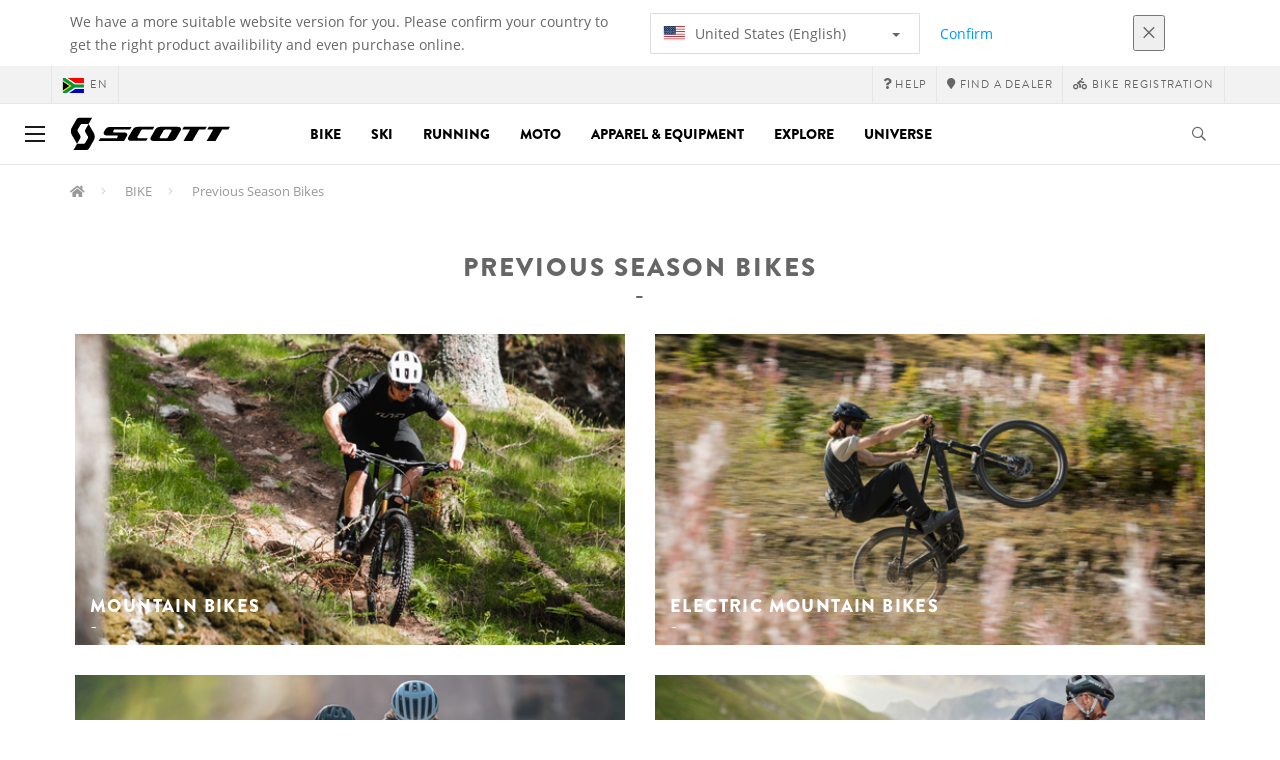

--- FILE ---
content_type: text/html;charset=UTF-8
request_url: https://www.scott-sports.com/za/en/products/bike-previous-seasons
body_size: 9183
content:
<!DOCTYPE html>
	<html lang="en">
	<head><script type="text/javascript">try { document.__defineGetter__("referrer",function(){return "";}); } catch (exception) {try {Object.defineProperties(document, {referrer:   { get: function() { return ""; } } } );} catch (exception) {} } </script>
	    <title>
 			Scott Previous Season Bikes</title>

		<meta http-equiv="Content-Type" content="text/html; charset=utf-8"/>
		<meta name="viewport" content="width=device-width,user-scalable=no, minimum-scale=1.0, initial-scale=1.0, maximum-scale=1.0"/>
		<meta name="google-site-verification" content="1SQ4GYk64I2w-N07xfh5lbRDKtIvTLmB1V84iiApThY" />

		<link rel="preconnect" href="https://app.usercentrics.eu">
		<link rel="preconnect" href="https://api.usercentrics.eu">
		<link rel="preload" href="https://app.usercentrics.eu/browser-ui/latest/loader.js" as="script">
    	<link rel="preload" href="https://privacy-proxy.usercentrics.eu/latest/uc-block.bundle.js" as="script">
		<script id="usercentrics-cmp" src="https://app.usercentrics.eu/browser-ui/latest/loader.js"
				data-ruleset-id="6thbmELtA-R0Fy" async
				
		></script>
   		 <script type="application/javascript" src="https://privacy-proxy.usercentrics.eu/latest/uc-block.bundle.js"></script>
	
		<script type="text/javascript" src="/_ui/shared/js/analyticsmediator.js"></script>
<script type="text/javascript" defer>
    var dataLayer = window.dataLayer = window.dataLayer || [];
    var universal_variable = {};
    universal_variable.page = {
        'country':'za',
        'language':'en',
        'brand':'Scott',
        'division':'',
        'type':'Category Page',
        'page_id':'PLP',
        'currency':'ZAR'
    };
    
        universal_variable.user = {
            'id':'',
            'login_status': false,
            'login_method': '',
            'ltv_amount': 0,
            'ltv_orders': 0
        }
        
    // On load Event
    window.dataLayer.push({
        'event': 'dataLayer_ready',
        'page': {
            'country': universal_variable.page.country,
            'language': universal_variable.page.language,
            'brand': universal_variable.page.brand,
            'division': universal_variable.page.division == 'Bikes' ? 'Bike' : universal_variable.page.division,
            'type': universal_variable.page.type,
            'currency': universal_variable.page.currency
        },
        'user': {
            'id': universal_variable.user.id,
            'login_status': universal_variable.user.login_status,
            'login_method': universal_variable.user.login_method,
            'ltv_amount': universal_variable.user.ltv_amount,
            'ltv_orders': universal_variable.user.ltv_orders
        }
    });

	var status = 200;
	if(status != 200) {
		universal_variable.page.error = status;
	}

	if(false) {
		universal_variable.page.product = {
			'category_name':"BIKE",
			'product_name':"",
			'product_type':"",
			'product_id':"",
			'product_price':"",
		};
	} else if(true) {
		universal_variable.listing = {
			'category_name':"BIKE",
			'product_type':""
		};
	} else if(false) {
		universal_variable.listing = {
			'category_name':"BIKE",
			'product_type':"",
			'search_radius':'',
			'query':"",
			'result_count':''
		};
	} else if(false) {
		universal_variable.checkoutpage = {
            'step':"",
            'checkout_total':"",
            'checkout_subtotal':"",
            'checkout_product':[
                
            ]
		};
        window.dataLayer.push({
            'event': 'begin_checkout',
            'ecommerce': {
                'value': Number(),
                'currency':"",
                'coupons':[
                    
                ],
                'items':[
                    
                ]
            }
        });
	}
    else if(false) {
        universal_variable.paymentPage = {


            'ecommerce': {
                'value': Number(),
                'currency':"",
                'coupons':[
                    
                ],
                'payment_type':"",
                'items':[
                    
                ]
            }

        };

        window.dataLayer.push({
            'event': 'add_shipping_info',
            'ecommerce': {
                'value': universal_variable.paymentPage.ecommerce.value,
                'currency': universal_variable.paymentPage.ecommerce.currency,
                'coupons': universal_variable.paymentPage.ecommerce.coupons,
                'shipping_tier': "",
                'shipping_type': "",
                'items': universal_variable.paymentPage.ecommerce.items,
            }
        });

    }else if(false) {
		universal_variable.confirmationpage = {
		    'transaction_id':"",
            'transaction_total':"",
            'transaction_subtotal':"",
		    'tax_amount':"",
		    'vouchers':[
                
            ],
		    'payment_method':"",
		    'shipping_method':"",
		    'shipping_amount':"",
            'transaction_product':[
                
            ]
		};
	}
</script>


<script type="text/javascript">
			// create dataLayer
			window.dataLayer = window.dataLayer || [];
			function gtag() {
				dataLayer.push(arguments);
			}

			// set "denied" as default for both ad and analytics storage, as well as ad_user_data and ad_personalization,
			gtag("consent", "default", {
				ad_user_data: "denied",
				ad_personalization: "denied",
				ad_storage: "denied",
				analytics_storage: "denied",
				wait_for_update: 2000 // milliseconds to wait for update
			});

			// Enable ads data redaction by default [optional]
			gtag("set", "ads_data_redaction", true);
		</script>

		<!-- Google Tag Manager -->
		<script>(function(w,d,s,l,i){w[l]=w[l]||[];w[l].push({'gtm.start':new Date().getTime(),event:'gtm.js'});var f=d.getElementsByTagName(s)[0],j=d.createElement(s),dl=l!='dataLayer'?'&l='+l:'';j.async=true;j.src='https://www.googletagmanager.com/gtm.js?id='+i+dl;f.parentNode.insertBefore(j,f);})(window,document,'script','dataLayer', 'GTM-5LZC7GH');</script>
		<!-- End Google Tag Manager -->

		<meta property="og:site_name" content="Scott"/>
		<meta property="og:title" content="Scott Previous Season Bikes"/>
		<meta property="og:description" content="SCOTT Sports is a leader in the development, manufacturing, sales and marketing of high end performance products intended for biking, wintersport, motosport and running. Innovation, technology and design are the essence of the SCOTT products and the vision of our engineers and designers."/>
			<meta property="og:image" content="https://www.scott-sports.com:443/_ui/responsive/theme-scott/images/default_opengraph_image.png"/>
		<meta property="og:url" content="https://www.scott-sports.com:443/za/en/products/bike-previous-seasons"/>
		<meta property="og:type" content="website"/>
		<meta property="fb:admins" content="745044777,730031075,652457445"/>
		<meta property="og:locale" content="en_ZA" />



		<meta name="description" content="SCOTT Sports is a leader in the development, manufacturing, sales and marketing of high end performance products intended for biking, wintersport, motosport and running. Innovation, technology and design are the essence of the SCOTT products and the vision of our engineers and designers.">
<meta name="robots" content="index,follow">
<meta http-equiv="X-UA-Compatible" content="IE=Edge" />

		<link rel="alternate" hreflang="cs-cz" href="https://www.scott-sports.com/cz/cs/products/bike-previous-seasons" />
					<link rel="alternate" hreflang="de-de" href="https://www.scott-sports.com/de/de/products/bike-previous-seasons" />
					<link rel="alternate" hreflang="en-in" href="https://www.scott-sports.com/in/en/products/bike-previous-seasons" />
					<link rel="alternate" hreflang="zh-cn" href="https://www.scott-sports.com/cn/zh/products/bike-previous-seasons" />
					<link rel="alternate" hreflang="en-be" href="https://www.scott-sports.com/be/en/products/bike-previous-seasons" />
					<link rel="alternate" hreflang="fr-be" href="https://www.scott-sports.com/be/fr/products/bike-previous-seasons" />
					<link rel="alternate" hreflang="en-gb" href="https://www.scott-sports.com/gb/en/products/bike-previous-seasons" />
					<link rel="alternate" hreflang="de-ch" href="https://www.scott-sports.com/ch/de/products/bike-previous-seasons" />
					<link rel="alternate" hreflang="fr-ch" href="https://www.scott-sports.com/ch/fr/products/bike-previous-seasons" />
					<link rel="alternate" hreflang="it-ch" href="https://www.scott-sports.com/ch/it/products/bike-previous-seasons" />
					<link rel="alternate" hreflang="sv-se" href="https://www.scott-sports.com/se/sv/products/bike-previous-seasons" />
					<link rel="alternate" hreflang="en-za" href="https://www.scott-sports.com/za/en/products/bike-previous-seasons" />
					<link rel="alternate" hreflang="pt_BR-br" href="https://www.scott-sports.com/br/pt_BR/products/bike-previous-seasons" />
					<link rel="alternate" hreflang="pl-pl" href="https://www.scott-sports.com/pl/pl/products/bike-previous-seasons" />
					<link rel="alternate" hreflang="en-hu" href="https://www.scott-sports.com/hu/en/products/bike-previous-seasons" />
					<link rel="alternate" hreflang="ko-kr" href="https://www.scott-sports.com/kr/ko/products/bike-previous-seasons" />
					<link rel="alternate" hreflang="ja-jp" href="https://www.scott-sports.com/jp/ja/products/bike-previous-seasons" />
					<link rel="alternate" hreflang="es-mx" href="https://www.scott-sports.com/mx/es/products/bike-previous-seasons" />
					<link rel="alternate" hreflang="en-au" href="https://www.scott-sports.com/au/en/products/bike-previous-seasons" />
					<link rel="alternate" hreflang="es-es" href="https://www.scott-sports.com/es/es/products/bike-previous-seasons" />
					<link rel="alternate" hreflang="pt-pt" href="https://www.scott-sports.com/pt/pt/products/bike-previous-seasons" />
					<link rel="alternate" hreflang="es-co" href="https://www.scott-sports.com/co/es/products/bike-previous-seasons" />
					<link rel="alternate" hreflang="fr-fr" href="https://www.scott-sports.com/fr/fr/products/bike-previous-seasons" />
					<link rel="alternate" hreflang="en-us" href="https://www.scott-sports.com/us/en/products/bike-previous-seasons" />
					<link rel="alternate" hreflang="en-nz" href="https://www.scott-sports.com/nz/en/products/bike-previous-seasons" />
					<link rel="alternate" hreflang="it-it" href="https://www.scott-sports.com/it/it/products/bike-previous-seasons" />
					<link rel="alternate" hreflang="en-nl" href="https://www.scott-sports.com/nl/en/products/bike-previous-seasons" />
					<link rel="alternate" hreflang="en-ca" href="https://www.scott-sports.com/ca/en/products/bike-previous-seasons" />
					<link rel="alternate" hreflang="fr-ca" href="https://www.scott-sports.com/ca/fr/products/bike-previous-seasons" />
					<link rel="alternate" hreflang="de-at" href="https://www.scott-sports.com/at/de/products/bike-previous-seasons" />
					<link rel="alternate" hreflang="en-dk" href="https://www.scott-sports.com/dk/en/products/bike-previous-seasons" />
					<link rel="alternate" hreflang="ru-ru" href="https://www.scott-sports.com/ru/ru/products/bike-previous-seasons" />
					<link rel="alternate" hreflang="es-cl" href="https://www.scott-sports.com/cl/es/products/bike-previous-seasons" />
					<link rel="alternate" hreflang="en-ar" href="https://www.scott-sports.com/ar/en/products/bike-previous-seasons" />
					<link rel="alternate" hreflang="en" href="https://www.scott-sports.com/global/en/products/bike-previous-seasons" />
					<link rel="alternate" hreflang="x-default" href="https://www.scott-sports.com/global/en/products/bike-previous-seasons" />
					<link rel="canonical" href="https://www.scott-sports.com/za/en/products/bike-previous-seasons" />
			<link rel="shortcut icon" type="image/x-icon" media="all" href="/_ui/responsive/theme-scott/images/favicon.png" />
		<link rel="apple-touch-icon" href="https://www.scott-sports.com:443/_ui/responsive/theme-scott/images/apple-touch-icons/apple-touch-icon.png">
		<link rel="apple-touch-icon" href="https://www.scott-sports.com:443/_ui/responsive/theme-scott/images/apple-touch-icons/apple-touch-icon-57x57.png" sizes="57x57">
		<link rel="apple-touch-icon" href="https://www.scott-sports.com:443/_ui/responsive/theme-scott/images/apple-touch-icons/apple-touch-icon-72x72.png" sizes="72x72">
		<link rel="apple-touch-icon" href="https://www.scott-sports.com:443/_ui/responsive/theme-scott/images/apple-touch-icons/apple-touch-icon-76x76.png" sizes="76x76">
		<link rel="apple-touch-icon" href="https://www.scott-sports.com:443/_ui/responsive/theme-scott/images/apple-touch-icons/apple-touch-icon-114x114.png" sizes="114x114">
		<link rel="apple-touch-icon" href="https://www.scott-sports.com:443/_ui/responsive/theme-scott/images/apple-touch-icons/apple-touch-icon-120x120.png" sizes="120x120">
		<link rel="apple-touch-icon" href="https://www.scott-sports.com:443/_ui/responsive/theme-scott/images/apple-touch-icons/apple-touch-icon-144x144.png" sizes="144x144">
		<link rel="apple-touch-icon" href="https://www.scott-sports.com:443/_ui/responsive/theme-scott/images/apple-touch-icons/apple-touch-icon-152x152.png" sizes="152x152">
		<link rel="apple-touch-icon" href="https://www.scott-sports.com:443/_ui/responsive/theme-scott/images/apple-touch-icons/apple-touch-icon-180x180.png" sizes="180x180">
		<link rel="apple-touch-icon" href="https://www.scott-sports.com:443/_ui/responsive/theme-scott/images/apple-touch-icons/apple-touch-icon-192x192.png" sizes="192x192">
		<link rel="apple-touch-icon-precomposed" href="https://www.scott-sports.com:443/_ui/responsive/theme-scott/images/apple-touch-icons/apple-touch-icon-precomposed.png">
		<link rel="apple-touch-icon-precomposed" href="https://www.scott-sports.com:443/_ui/responsive/theme-scott/images/apple-touch-icons/apple-touch-icon-57x57-precomposed.png" sizes="57x57">
		<link rel="apple-touch-icon-precomposed" href="https://www.scott-sports.com:443/_ui/responsive/theme-scott/images/apple-touch-icons/apple-touch-icon-72x72-precomposed.png" sizes="72x72">
		<link rel="apple-touch-icon-precomposed" href="https://www.scott-sports.com:443/_ui/responsive/theme-scott/images/apple-touch-icons/apple-touch-icon-76x76-precomposed.png" sizes="76x76">
		<link rel="apple-touch-icon-precomposed" href="https://www.scott-sports.com:443/_ui/responsive/theme-scott/images/apple-touch-icons/apple-touch-icon-114x114-precomposed.png" sizes="114x114">
		<link rel="apple-touch-icon-precomposed" href="https://www.scott-sports.com:443/_ui/responsive/theme-scott/images/apple-touch-icons/apple-touch-icon-120x120-precomposed.png" sizes="120x120">
		<link rel="apple-touch-icon-precomposed" href="https://www.scott-sports.com:443/_ui/responsive/theme-scott/images/apple-touch-icons/apple-touch-icon-144x144-precomposed.png" sizes="144x144">
		<link rel="apple-touch-icon-precomposed" href="https://www.scott-sports.com:443/_ui/responsive/theme-scott/images/apple-touch-icons/apple-touch-icon-152x152-precomposed.png" sizes="152x152">
		<link rel="apple-touch-icon-precomposed" href="https://www.scott-sports.com:443/_ui/responsive/theme-scott/images/apple-touch-icons/apple-touch-icon-180x180-precomposed.png" sizes="180x180">
		<link rel="apple-touch-icon-precomposed" href="https://www.scott-sports.com:443/_ui/responsive/theme-scott/images/apple-touch-icons/apple-touch-icon-192x192-precomposed.png" sizes="192x192">

		<link rel="stylesheet" type="text/css" media="all" href="/_ui/responsive/theme-scott/css/styles.min.css?v=scott_2211.25.15.2"/>
	<link href="/_ui/responsive/common/css/angular-csp.css" rel="stylesheet" type="text/css">


<script type="text/javascript" src="https://cdns.eu1.gigya.com/js/gigya.js?apiKey=4_abmark500dmhQEqDCxzvZA&lang=en"></script>
		</head>

	<body class="page-previous-season-bikes-category-page pageType-CategoryPage template-pages-category-categoryLayout1Page  language-en">

		<div id="outdated" class="alert alert-warning" role="alert">
			<div class="row">
				<div class="col-xs-12">
					<p><b>Warning: Your browser is untested and your experience may not be optimal</b><br>
					Please upgrade your browser to <a href="https://www.mozilla.org/en-US/firefox/new/" target="_blank"> Mozilla Firefox</a>, <a href="https://www.microsoft.com/en-us/edge" target="_blank">Microsoft Edge</a>, <a href="https://www.google.com/intl/en/chrome/" target="_blank">Google Chrome</a> or <a href="https://support.apple.com/en_US/downloads/safari" target="_blank">Safari</a>.</p>
					<button class="btn btn-link btn-close-outdated-browser"><i class="fal fa-times fa-2x" aria-hidden="true"></i></button>
				</div>
			</div>
		</div>
		<div id="preloader">
			<object
				data="/_ui/responsive/common/images/spinner1s.svg"
				type="image/svg+xml">
			</object>
		</div>

		<!-- Google Tag Manager (noscript) -->
		<noscript><iframe src="https://www.googletagmanager.com/ns.html?id=GTM-5LZC7GH" height="0" width="0" style="display:none;visibility:hidden"></iframe></noscript>
		<!-- End Google Tag Manager (noscript) -->

		<div id="page" data-currency-iso-code="ZAR">
                    <header class="header">
                    <div class="header-country-navigation">
      <div class="container">
        <div class="fl-row">
          <div class="fl-col-lg-6 fl-col-md-11 fl-col-sm-10 fl-col-xs-10 header-country-navigation__text">
            We have a more suitable website version for you. Please confirm your country to get the right product availibility and even purchase online.</div>
          <div class="fl-col-lg-3 fl-col-md-8 fl-col-sm-6 fl-col-xs-12 header-country-navigation__select">
            <div class="dropdown">
              <button class="dropdown-toggle" type="button" data-toggle="dropdown">
                    <object height="16" width="28" data="/_ui/responsive/common/images/flags/us.svg" type="image/svg+xml"></object>
                    United States (English)<span class="caret"></span>
              </button>
              <ul class="dropdown-menu">
                <li data-url="/za/en/country/us/en"><object height="16" width="28" data="/_ui/responsive/common/images/flags/us.svg" type="image/svg+xml"></object>
                         United States (English)</li>
                <li data-url="/za/en/country">Select Location</li>
              </ul>
            </div>
          </div>
          <div class="fl-col-lg-2 fl-col-md-4 fl-col-sm-6 fl-col-xs-12 header-country-navigation__buttons">
            <a href="/za/en/country/us/en" class="btn btn-default btn-block btn-confirm-country-navigation">
                Confirm</a>
          </div>
          <div class="fl-col-lg-1 fl-col-md-1 fl-col-sm-2 fl-col-xs-2 header-country-navigation__buttons header-country-navigation__buttons--close">
            <button class="btn btn-white btn-block btn-close-country-navigation"><i class="fal fa-times fa-2x"></i></button>
          </div>
        </div>
      </div>
    </div>
<div class="header__top-nav">
        <div class="container">
            <div class="row">
                <div id="header">
                    <nav class="header__customer-nav">
                        <div class="header__language ">
                                    <div role="group" class="btn-group">
                                        <!--
<ul class="languagecurrencycomponent">
<li></li>
<li></li>
</ul>
--->
<a href="/za/en/country" class="selected_country_flag">
    <div>
        <object height="16" width="28"
                data="/_ui/responsive/common/images/flags/za.svg"
                type="image/svg+xml"></object>
    </div>
    en</a>
</div>
                                </div>
                            <div role="group" class="btn-group">
                                    <a href="https://help.scott-sports.com/hc/en-001"  target="_blank"><i class="fa fa-question"></i><span class="hidden-xs"> Help</span></a></div>
                            <div role="group" class="btn-group">
                                    <a href="/za/en/dealers/locator" ><i class="fa fa-map-marker"></i><span class="hidden-xs"> Find a dealer</span></a></div>
                            <div role="group" class="btn-group">
                                    <a href="/za/en/support/registration" ><i class="fas fa-biking"></i><span class="hidden-xs"> Bike Registration</span></a></div>
                            </nav>
                </div>
            </div>
        </div>
    </div>

<a id="skiptonavigation"></a>
                    <div role="navigation" class="header__main-nav">
			<nav id="nav2024">
				<div id="buttonsnavcontainer">
					<div class="closenavbtn"><i class="fal fa-times fa-2x"></i></div>
					<div class="backnavbtn"><i class="far fa-arrow-left"></i></div>
				</div>
				<div id="logocontainer">
            		<img src="/_ui/responsive/theme-scott/images/sidenav-logo.svg" alt="">
				</div>
			</nav>
	<div class="container">
		<div class="row">
			<div class="logo logo-scott">
	<a href="/za/en/"><img title="" alt="" src="/_ui/responsive/theme-scott/images/mainnav-logo.svg"></a>

</div>
<nav id="menu">
	<ul>
		<li data-link="bike-l1-link"  data-title="" aria-haspopup="true" 
    class=" ">
    <label>Bike</label>
        </li>

<li data-link="ski-l1-link"  data-title="" aria-haspopup="true" 
    class=" ">
    <label>Ski</label>
        </li>

<li data-link="running-l1-link"  data-title="" aria-haspopup="true" 
    class=" ">
    <label>Running</label>
        </li>

<li data-link="moto-l1-link"  data-title="" aria-haspopup="true" 
    class=" ">
    <label>Moto</label>
        </li>

<li data-link="apparel-equipment-l1-link"  data-title="" aria-haspopup="true" 
    class=" ">
    <label>Apparel & Equipment</label>
        </li>

<li data-link="scott-travel-level-1-link"  data-title="" aria-haspopup="true" 
    class=" ">
    <label>EXPLORE</label>
        </li>

<li data-link="universe-l1-link"  data-title="" aria-haspopup="true" 
    class=" ">
    <label>Universe</label>
        </li>

</ul>
</nav>
<div class="yCmsContentSlot headerContent secondRow">
<div id="headerSearch">
<form role="search" name="search_form_SearchBox" method="get" action="/za/en/search/" class="searchbox">
<input
	id="input_SearchBox"
class="searchbox__input"
type="search"
name="text"
value=""
maxlength="100"
placeholder="I'm looking for"
data-options='{"autocompleteUrl" : "/za/en/search/autocomplete/SearchBox","minCharactersBeforeRequest" : "3","waitTimeBeforeRequest" : "500","displayProductImages" : true}'/>
<button class="searchbox__submit" type="submit"/><i class="far fa-search"></i></button><span class="searchbox__icon"><i class="far fa-search"></i><i class="far fa-times fa-lg"></i></span>
</form>
</div>
</div><a id="hamburger">
					<span class="top-bar"></span>
					<span class="middle-bar"></span>
					<span class="bottom-bar"></span>
				</a>
			</div>
	</div>
</div></header>
                <div class="header--spacer" style="display:none"></div>
                <div id="wrapper">
                    <div id="site-canvas">
                        <div id="sidenav">
                            <input id="pushmenu" type="checkbox" name="pushmenu" class="menu-checkbox"/>
                            <div class="pushmenu">
                                <nav class="subnavContent"></nav>
                            </div>
                        </div>
                            


	<div id="breadcrumbs--container" class="container">
		<ol class="breadcrumb">
    <li>
            <a href="/za/en/" class="fa fa-home"></a>
        </li>
    <li >

            <a href="/za/en/products/bike" >
                                    BIKE</a>
                        </li>

    <li >

            Previous Season Bikes</li>

    </ol>

<script type="application/ld+json">
{
    "@context": "http://schema.org",
    "@type": "BreadcrumbList",
    "itemListElement": [
    
    {
        "@type": "ListItem",
        "position": 1,
        "item": {
          "@id": "https://www.scott-sports.com/za/en/products/bike",
          "name": "BIKE"
        }
    },
    {
        "@type": "ListItem",
        "position": 2,
        "item": {
          "@id": "https://www.scott-sports.com/za/en/products/bike-previous-seasons",
          "name": "Previous Season Bikes"
        }
    }
  ]
}
</script></div>


<div id="content">
                            <a id="skip-to-content"></a>
                            <div id="globalMessages">
        </div>
    <div id="bikes_category_page">
        <div class="container">
            <div class="row">
                <div class="col-xs-12 text-center">
	  <h1 class="hiphen">Previous Season Bikes</h1>
	</div>

</div>
            <div class="fl-row">
               <section class="col-sm-6">
	<img class="lazy-loaded-image lazy" src="" data-src="https://asset.scott-sports.com/183/1834093_original_1.jpg?signature=101018aa5be2c80bf4a0a4035dc654913c126ef8837c08dc045259622fa1396d" alt="">
	<h4 class="hiphen white visible-lg">Mountain Bikes</h4>
	<div class="panel--container">
		<div class="panel">
			<h4 class="hiphen">Mountain Bikes</h4>
			<small></small>
			<div class="text-center"><a href="/za/en/products/bike-previous-seasons-mountain" class="btn btn-xs btn-default">Explore</a></div>
		</div>
	</div>
</section>
<section class="col-sm-6">
	<img class="lazy-loaded-image lazy" src="" data-src="https://asset.scott-sports.com/182/1828785_original_1.jpg?signature=2b5d4f31553b583e5f41f12c605497954d5d881ab4780dc294c0878fdbe9dd6f" alt="">
	<h4 class="hiphen white visible-lg">Electric Mountain Bikes</h4>
	<div class="panel--container">
		<div class="panel">
			<h4 class="hiphen">Electric Mountain Bikes</h4>
			<small></small>
			<div class="text-center"><a href="/za/en/products/bike-previous-seasons-e-mtb" class="btn btn-xs btn-default">Explore</a></div>
		</div>
	</div>
</section>
<section class="col-sm-6">
	<img class="lazy-loaded-image lazy" src="" data-src="https://asset.scott-sports.com/sco/sco-bike-previous-season-bikes-category-page-type-riding-road-gravel-530x300_2108536.jpg?signature=3f5187022813d70d4ce3a3bf438244f1cadec13639f6983db04cac8b515ea810" alt="">
	<h4 class="hiphen white visible-lg">Road & Gravel Bikes</h4>
	<div class="panel--container">
		<div class="panel">
			<h4 class="hiphen">Road & Gravel Bikes</h4>
			<small></small>
			<div class="text-center"><a href="/za/en/products/bike-previous-seasons-road" class="btn btn-xs btn-default">Explore</a></div>
		</div>
	</div>
</section>
<section class="col-sm-6">
	<img class="lazy-loaded-image lazy" src="" data-src="https://asset.scott-sports.com/172/1726634_original_1.png?signature=9ac038da0efa1f019162a15dbc81acc61377b62a5beb02d359bd219963b9181e" alt="">
	<h4 class="hiphen white visible-lg">Electric Road Bikes</h4>
	<div class="panel--container">
		<div class="panel">
			<h4 class="hiphen">Electric Road Bikes</h4>
			<small></small>
			<div class="text-center"><a href="/za/en/products/bike-previous-seasons-e-road" class="btn btn-xs btn-default">Explore</a></div>
		</div>
	</div>
</section>
<section class="col-sm-6">
	<img class="lazy-loaded-image lazy" src="" data-src="https://asset.scott-sports.com/sco/sco-bike-urban-collection-banner-action-170124_2115018.jpg?signature=139ecff987c0958a6d854acb33a0dfc6b975775ffdd3b9af685c798056b30b3f" alt="">
	<h4 class="hiphen white visible-lg">Urban Bikes</h4>
	<div class="panel--container">
		<div class="panel">
			<h4 class="hiphen">Urban Bikes</h4>
			<small></small>
			<div class="text-center"><a href="/za/en/products/bike-previous-seasons-urban" class="btn btn-xs btn-default">Explore</a></div>
		</div>
	</div>
</section>
<section class="col-sm-6">
	<img class="lazy-loaded-image lazy" src="" data-src="https://asset.scott-sports.com/182/1828947_original_1.jpg?signature=0b3d6080396e0d8c0827cc57cee5e286863352f53cc14dfa3b33082bb1d4f667" alt="">
	<h4 class="hiphen white visible-lg">Electric Urban Bikes</h4>
	<div class="panel--container">
		<div class="panel">
			<h4 class="hiphen">Electric Urban Bikes</h4>
			<small></small>
			<div class="text-center"><a href="/za/en/products/bike-previous-seasons-e-city" class="btn btn-xs btn-default">Explore</a></div>
		</div>
	</div>
</section>
<section class="col-sm-6">
	<img class="lazy-loaded-image lazy" src="" data-src="https://asset.scott-sports.com/sco/sco-bike-e-all-terrain-previus-season-action-530x300_2191102.jpg?signature=92b515186b5b59d1e49825d1ab678fed19d8324a9d4c2ae69e0b02a46bdcb45d" alt="">
	<h4 class="hiphen white visible-lg">Electric All-Terrain Bikes</h4>
	<div class="panel--container">
		<div class="panel">
			<h4 class="hiphen">Electric All-Terrain Bikes</h4>
			<small></small>
			<div class="text-center"><a href="/za/en/products/bike-previous-seasons-e-all-terrain-touring" class="btn btn-xs btn-default">Explore</a></div>
		</div>
	</div>
</section>
<section class="col-sm-6">
	<img class="lazy-loaded-image lazy" src="" data-src="https://asset.scott-sports.com/183/1834172_original_1.jpg?signature=bfda6068f08b29425e8c7ef8f4089ca52493074e63bcabab354c435dad7f8f13" alt="">
	<h4 class="hiphen white visible-lg">Kids' Bikes</h4>
	<div class="panel--container">
		<div class="panel">
			<h4 class="hiphen">Kids' Bikes</h4>
			<small></small>
			<div class="text-center"><a href="/za/en/products/bike-previous-seasons-junior" class="btn btn-xs btn-default">Explore</a></div>
		</div>
	</div>
</section>
</div>
            <div class="row">
                </div>
        </div>
    </div>
<footer id="footer" class="yCmsContentSlot">
<div id="footer--cta">
  <div class="container">
    <div class="row">
        <div class="col-sm-4 ">
          <span class="footer--cta--title">SIGN UP FOR OUR NEWSLETTER</span>
            <span class="hidden-xs">Subscribe to our newsletter to stay informed about new products, technologies, events, contests and much more.</span>
           <div class="actions">
                <form id="form" class="form-inline" action="/za/en/support/newsletter" method="post"><div class="form-group">
                        <label for="email" class="sr-only"></label>
                        <input id="email" type="email" name="email" placeholder=
                        "myself@example.com" class="form-control input-xs">
                    </div>
                    <button type="submit" class="btn btn-xs btn-default">Subscribe</button>
               <div>
<input type="hidden" name="CSRFToken" value="c1c51ec0-cf9e-4ae9-a75f-60b42140e155" />
</div></form></div>
        </div>
        <div class="col-sm-4 hidden-xs">
            <span class="footer--cta--title">FIND A DEALER</span>
            <span>Like our products? Check out our dealer locator to find your nearest dealer!</span>
            <div class="actions">
                <button type="button" id="find-a-dealer-footer" class="btn btn-xs  btn-default center-block" onclick="location.href='/za/en/dealers/locator';">
                    FIND A DEALER</button>
            </div>
        </div>
        <div class="col-sm-4 hidden-xs">
            <span class="footer--cta--title">CONTACT US</span>
            <span>Have a question about our products? Feel free to let us know by clicking on the link below.</span>
            <div class="actions">
                <button type="button" id="contact-us-footer" class="btn btn-xs btn-default center-block" onclick="location.href='/za/en/company/contact';">
                    CONTACT US</button>
            </div>
        </div>
    </div>
  </div>
</div>
<div class="footer--spacer" style="display:none"></div>
<div class="container">
    <div id="footer--logo" class="row">
        <div class="col-xs-12"><img src="/_ui/responsive/theme-scott/images/logo_mini.png" alt="" class="center-block">
        </div>
    </div>
</div>
<div class="container">
    <div class="row">
        <nav class="col-xs-12 col-sm-3">
                            <div >
                            <p class="footer--section-title  ">Products</p>
                        <ul>
                        <li class="yCmsComponent">
<a href="/za/en/catalogs-archives"  title="Catalogue and archive" >Catalogue and archive</a></li><li class="yCmsComponent">
<a href="/za/en/manuals"  title="Manuals and product documentation" >Manuals and product documentation</a></li><li class="yCmsComponent">
<a href="/za/en/support/warranty"  title="Guarantee" >Guarantee</a></li><li class="yCmsComponent">
<a href="/za/en/bikefinder/home"  title="Bike finder" >Bike finder</a></li><li class="yCmsComponent">
<a href="/za/en/support/registration"  title="Bicycle registration" >Bicycle registration</a></li><li class="yCmsComponent">
<a href="/za/en/support/warning"  title="Warning" >Warning</a></li><li class="yCmsComponent">
<a href="/za/en/products/bike"  title="All bicycle sport products" >All bicycle sport products</a></li><li class="yCmsComponent">
<a href="/za/en/products/wintersports"  title="All winter sports products" >All winter sports products</a></li><li class="yCmsComponent">
<a href="/za/en/products/running"  title="All racing products" >All racing products</a></li><li class="yCmsComponent">
<a href="/za/en/products/motosports"  title="All motosports products" >All motosports products</a></li></ul>
                        </div>
                </nav>
                <nav class="col-xs-12 col-sm-3">
                            <div >
                            <p class="footer--section-title  ">Customer service</p>
                        <ul>
                        <li class="yCmsComponent">
<a href="https://help.scott-sports.com/hc/en-001"  title="FAQ"  target="_blank">FAQ</a></li><li class="yCmsComponent">
<a href="/za/en/company/contact"  title="Contact" >Contact</a></li><li class="yCmsComponent">
<a href="/za/en/company/newsletter"  title="Newsletter" >Newsletter</a></li><li class="yCmsComponent">
<a href="/za/en/dealers/locator"  title="Find a dealer" >Find a dealer</a></li><li class="yCmsComponent">
<a href="javascript:UC_UI.showSecondLayer()"  title="Cookie Management" >Cookie Management</a></li></div>
                </nav>
                <nav class="col-xs-12 col-sm-3">
                            <div >
                            <p class="footer--section-title  ">ABOUT US</p>
                        <ul>
                        <li class="yCmsComponent">
<a href="/za/en/page/history"  title="History" >History</a></li><li class="yCmsComponent">
<a href="https://careers.ssg-service.com"  title="Jobs"  target="_blank">Jobs</a></li><li class="yCmsComponent">
<a href="/za/en/company/legal"  title="Legal" >Legal</a></li><li class="yCmsComponent">
<a href="/za/en/company/policy"  title="Data protection laws" >Data protection laws</a></li><li class="yCmsComponent">
<a href="/za/en/company/safety-and-recalls"  title="Safety and recalls" >Safety and recalls</a></li><li class="yCmsComponent">
<a href="/za/en/company/distributors"  title="Sales partners" >Sales partners</a></li><li class="yCmsComponent">
<a href="/za/en/resource"  title="Sustainability" >Sustainability</a></li></div>
                </nav>
                <nav class="col-xs-12 col-sm-3">
                            <div id="social">
                            <p class="footer--section-title  footer--section-title--social">Follow us:</p>
                        <ul>
                        <li class="yCmsComponent">
<a href="https://www.facebook.com/pages/SCOTT-Sports-Africa/598978203476781"  target="_blank"><i class='fab fa-facebook'></i></a></li><li class="yCmsComponent">
<a href="https://www.instagram.com/scottsports/"  target="_blank"><i class='fab fa-instagram'></i></a></li><li class="yCmsComponent">
<a href="https://www.youtube.com/c/scottsports"  target="_blank"><i class='fab fa-youtube'></i></a></li><li class="yCmsComponent">
<a href="https://www.pinterest.com/scottsports/"  target="_blank"><i class='fab fa-pinterest'></i></a></li></div>
                </nav>
                </div>
</div><div class="container">
	<div id="copyright" class="row">
		<div class="col-xs-12">
			<small class="text-center">Copyright &copy; 2026 SCOTT Sports SA. All Rights Reserved.</small>
		</div>
	</div></footer></div>
                    </div>
                </div>
            </div>
        <form name="accessiblityForm">
			<input type="hidden" id="accesibility_refreshScreenReaderBufferField" name="accesibility_refreshScreenReaderBufferField" value=""/>
		</form>
		<div id="ariaStatusMsg" class="skip" role="status" aria-relevant="text" aria-live="polite"></div>

		<script type="text/javascript">
		/*<![CDATA[*/
		
		var ACC = { config: {} };
			ACC.config.contextPath = "";
			ACC.config.encodedContextPath = "/za/en";
			ACC.config.commonResourcePath = "/_ui/responsive/common";
			ACC.config.themeResourcePath = "/_ui/responsive/theme-scott";
			ACC.config.siteResourcePath = "/_ui/responsive/site-scottb2c_za";
			ACC.config.siteID = "scottb2c_za";
			ACC.config.rootPath = "/_ui/responsive";
			ACC.config.CSRFToken = "c1c51ec0-cf9e-4ae9-a75f-60b42140e155";
		    ACC.config.smartfitBaseURLPattern = /onlinesizing|smartfit\.bike/i;
			ACC.pwdStrengthVeryWeak = 'Very weak';
			ACC.pwdStrengthWeak = 'Weak';
			ACC.pwdStrengthMedium = 'Medium';
			ACC.pwdStrengthStrong = 'Strong';
			ACC.pwdStrengthVeryStrong = 'Very strong';
			ACC.pwdStrengthUnsafePwd = 'Unsafe';
			ACC.pwdStrengthTooShortPwd = 'Too short';
			ACC.pwdStrengthMinChar = 8;
			ACC.pwdStrengthMinCharText = 'Minimum length is %d characters';
			ACC.accessibilityLoading = 'Loading... Please wait...';
			ACC.accessibilityStoresLoaded = 'Stores loaded';
			ACC.config.mapboxApiKey="pk.eyJ1Ijoic2NvdHRzcG9ydHMiLCJhIjoiY2sxdWx6NHo3MDMweTNpbXFlanBzMTExNiJ9.HiSRJqTfgZjkApnAl-ybTg";
			ACC.config.mapboxReverseGeocodingURL="https://api.mapbox.com/geocoding/v5/mapbox.places/{longitude},{latitude}.json?access_token=pk.eyJ1Ijoic2NvdHRzcG9ydHMiLCJhIjoiY2sxdWx6NHo3MDMweTNpbXFlanBzMTExNiJ9.HiSRJqTfgZjkApnAl-ybTg";
			ACC.config.mapboxForwardGeocodingURL="https://api.mapbox.com/geocoding/v5/mapbox.places/{searchText}.json?access_token=pk.eyJ1Ijoic2NvdHRzcG9ydHMiLCJhIjoiY2sxdWx6NHo3MDMweTNpbXFlanBzMTExNiJ9.HiSRJqTfgZjkApnAl-ybTg";
            ACC.config.currentLanguage = "en";
            ACC.config.currentCountry = "za";
            ACC.config.dealerLocatorSearchPlaceholder = 'Define a location';
			ACC.config.isProductDeliveryTypeEnabled = false;
			ACC.config.isGTMAvailable = true;
			
			ACC.config.apiDomain = "api.scott-sports.com";
		    ACC.config.cmsTicketId = "";
			ACC.config.userToken = "";
			ACC.config.currentUser = "";
			ACC.config.scarabID = "";

			
			ACC.autocompleteUrl = '/za/en/search/autocompleteSecure';
			
			
		/*]]>*/
	</script>
	<script type="text/javascript">
	/*<![CDATA[*/
	ACC.addons = {};	//JS holder for addons properties
			
	
	/*]]>*/
</script>
<script type="text/javascript" src="/_ui/shared/js/generatedVariables.js"></script><link rel="stylesheet" href="https://use.typekit.net/mcr5kql.css">
	<script>
	function loadScript(loadThisJS) {
		let script = document.createElement('script');
		script.type = 'text/javascript';
		script.src = loadThisJS;
		script.setAttribute('async','');
		document.body.appendChild(script);
	}
</script>
<script>
	window.onload = loadScript('https://www.youtube.com/iframe_api');
</script>
<script>
	window.onload = loadScript('https://apis.google.com/js/platform.js');
</script>

<script type="text/javascript">
  if (!("ontouchstart" in document.documentElement)) {
  document.documentElement.className += " no-touch";
  } else {
  document.documentElement.className += " touch";
  }
</script>
<script type="text/javascript" src="/_ui/responsive/common/js/bundle.min.js?v=scott_2211.25.15.2" ></script>

		<script>
				(function () {
					const isocodes = ["en", "fr", "es", "ru", "pt", "nl", "de", "ja", "tw", "zh", "he", "ar", "ua", "it", "pl", "tr", "hu", "cs", "sl", "sk"];
					var siteLang = document.documentElement.lang;
					var accessWidgetLang = isocodes.includes(siteLang) ? siteLang : "en";

					var n = document.createElement("script"),
							t = document.querySelector("head") || document.body;
					n.src = `https://acsbapp.com/apps/app/dist/js/app.js?language=` + accessWidgetLang; // Dynamically set language in script URL
					n.async = true;
					n.onload = function () {
						acsbJS.init({
							statementLink: "",
							footerHtml: "",
							hideMobile: false,
							hideTrigger: false,
							disableBgProcess: false,
							language: accessWidgetLang, // Set dynamically based on website language
							leadColor: "#09f",
							interfaceOffsetXposition: 1250,
							triggerColor: "#09f",
							triggerRadius: "50%",
							triggerPositionX: "left",
							triggerPositionY: "bottom",
							triggerIcon: "people",
							triggerSize: "medium",
							triggerOffsetX: 20,
							triggerOffsetY: 20,
							mobile: {
								triggerSize: "small",
								triggerPositionX: "left",
								triggerPositionY: "bottom",
								triggerOffsetX: 10,
								triggerOffsetY: 10,
								triggerRadius: "50%",
							},
						});
					};
					t.appendChild(n);
				})();
			</script>
		</body>
	</html>
